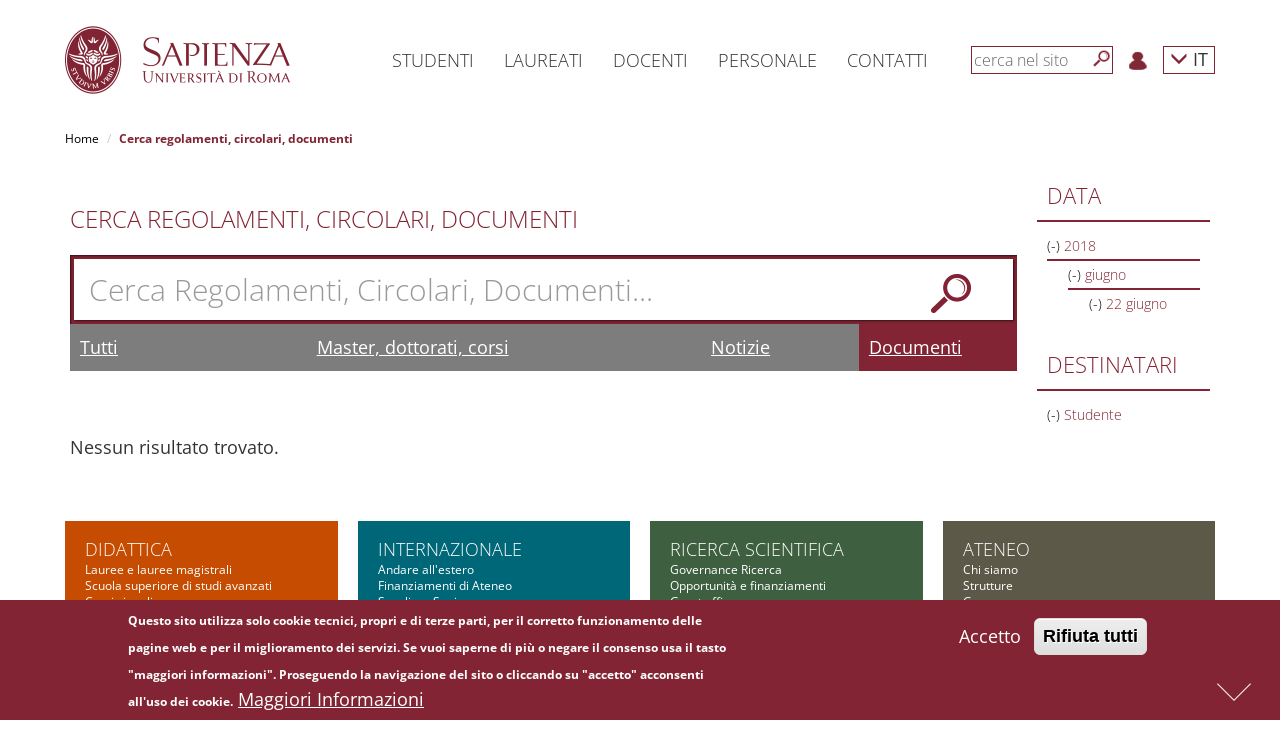

--- FILE ---
content_type: text/css
request_url: https://www.uniroma1.it/sites/all/themes/sapienza_bootstrap/css/news.css?t99elf
body_size: 3732
content:
#news {
    padding-top: 20px;
    /*padding-bottom: 20px;*/
    margin-bottom: 20px;
    background: #dadada;
	background:#f1f1f1;
}

.box-news {
    margin-bottom: 20px;
    padding: 0 !important;
    background: #fff;

    border: none !important;
    border-radius: 0 !important;

    /*font-size: 16px;*/
    line-height: 22px;
    font-weight: 300;
    color: #333333;
}

.box-news h1 {
    color: #fff;
    margin: 0 0 15px !important;
    padding: 0 !important;
    font-size: 30px;
    line-height: 34px;
}
.box-news h1 a {
    color: #fff;
}

@media only screen and (max-width : 767px) {
    .box-news {
        font-size: 16px;
    }
}
@media only screen and (min-width : 768px) and (max-width : 991px) {
    .box-news {
        font-size: 16px;
    }
}
@media only screen and (min-width : 992px) {
    .box-news {
        font-size: 18px;
    }
}

.box-news a {
    color: #333333;
    /*font-size: 18px;*/
}

.box-news > .caption {
   /* padding: 20px 15px 10px !important;*/
   padding: 20px  !important;
}

/*   Inizio 24/10/16   */
@media only screen and (min-width : 768px) and (max-width : 991px) {
    .box-news-home > .caption {
        /*height: 106px;*/
    }
}
@media only screen and (min-width : 992px) and (max-width : 1199px) {
    .box-news-home > .caption {
        /*height: 84px;*/
    }
}
@media only screen and (min-width : 1200px) {
    .box-news-home > .caption {
        /*height: 84px;*/
    }
}
/*   Fine 24/10/16   */

.tutte-news, .section-header, .section-header-negative {
    background: #822433;
    /*   Inizio 24/10/16   */
    margin-bottom: 20px;
    /*   Fine 24/10/16   */
}

.tutte-news h1, .section-header h1, .tutte-news h2, .section-header h2 {
    color: #fff;
    font-size: 30px;
    line-height: 34px;
    text-transform: uppercase;
    font-weight: 300;
    margin: 8px 0;
}
.tutte-news h2 a, .section-header h2, a{
    color: #fff;
}
.section-header-negative{
	background:transparent !important;
}
.section-header-negative h1, .section-header-negative h2{
    color:#822433 !important;
}
.tutte-news h1 a {
    color: #fff;
}

/*   Inizio 24/10/16   */
/*
.thumbnail-34{
	height: 180px;
}
*/
/*   Fine 24/10/16   */

.bg-red{
	background:#822433 !important;
	color:#fff;
}
.bg-red .canale-text-title, .bg-red a {
	color:#fff !important;
}
.bg-green{
	background:#3E6041 !important;
	color:#fff;
}
.bg-green .canale-text-title, .bg-green a {
	color:#fff !important;
}

/*   Inizio 24/10/16   */
.canale-news-34-height {
    background: transparent !important;
}
@media only screen and (max-width : 767px) {
    .canale-news-34-height div {
            width: auto;
            height: 160px;
            overflow: hidden;
    }
}
@media only screen and (min-width : 768px) {
    .canale-news-34-height div {
            height: 180px;
            width: 100%;
            overflow: hidden;
    }
}

.box-news-finali {
    margin-left: -10px !important;
    margin-right: -10px !important;
}

/* Forzatura dimensioni immagini per penultimo step del responsive */
@media only screen and (min-width : 992px) and (max-width : 1199px) {
    .thumb-small img {
        height: 151px !important;
        width: 100% !important;
    }
    .news-col-1 > .thumb-small:last-child img,
    .news-col-2 > .thumb-small:first-child img {
        height: 152px !important;
    }
}
/*   Fine 24/10/16   */

@media only screen and (max-width : 767px) {
    .box-news img {
        width: 100% !important;
        height: auto !important;
        max-width: none !important;
        max-height: none !important;
    }
}


--- FILE ---
content_type: text/css
request_url: https://www.uniroma1.it/sites/all/themes/sapienza_bootstrap/css/sapienza-research-highlights.css?t99elf
body_size: 3139
content:
.page-sapienza-research-highlights,
.page-sapienza-research-highlights-all {
	padding-top: 50px !important;
}

.page-sapienza-research-highlights .container,
.page-sapienza-research-highlights-all .container {
	width: 860px;
}

.page-sapienza-research-highlights h2.title,
.page-sapienza-research-highlights-all h2.title {
	text-transform: uppercase;
	font-weight: 600;
	color: #822433;
    margin-bottom: 0; 
}

.page-sapienza-research-highlights h2.title a,
.page-sapienza-research-highlights-all h2.title a {
	color: #822433;
}

.page-sapienza-research-highlights .view h3.title,
.page-sapienza-research-highlights-all .view h3.title {
    margin-left: -5px;
    text-transform: uppercase;
    font-size: 18px;
}

.page-sapienza-research-highlights .view .article,
.page-sapienza-research-highlights-all .view .article {
    margin: 15px 0;
    padding: 30px 0;
    border-top: 1px solid #eaeaea;
}

.page-sapienza-research-highlights .view .group-day:not(:first-child),
.page-sapienza-research-highlights-all .view .group-day:not(:first-child) {
    margin-top: 50px;
}

.page-sapienza-research-highlights .view .group-day .article:first-of-type,
.page-sapienza-research-highlights-all .view .group-day .article:first-of-type {
    border: 0;
    margin-top: 30px;
    padding-top: 0;
}

.page-sapienza-research-highlights .view .article .article-title,
.page-sapienza-research-highlights-all .view .article .article-title {
    margin: 0 0 10px 0;
}

.page-sapienza-research-highlights .view .article .article-title a,
.page-sapienza-research-highlights-all .view .article .article-title a {
    color: #000;
}

.page-sapienza-research-highlights .view .article .article-summary,
.page-sapienza-research-highlights-all .view .article .article-summary {
    margin-bottom: 20px;
    line-height: 1.5em;
    font-size: 15px;
}

.page-sapienza-research-highlights .view .article .article-date span,
.page-sapienza-research-highlights-all .view .article .article-date span,
.page-sapienza-research-highlights .view .article .article-place,
.page-sapienza-research-highlights-all .view .article .article-place {
    letter-spacing: 1px;
    text-transform: uppercase;
    color: #999;
    font-size: 12px;
    font-weight: 600;
}

.page-sapienza-research-highlights .view .article .article-date i,
.page-sapienza-research-highlights-all .view .article .article-date i {
    color: #999;
    font-size: 12px;
}

.page-sapienza-research-highlights .view .article .article-place i,
.page-sapienza-research-highlights-all .view .article .article-place i {
    margin: 0 4px 0 1px;
}

.page-sapienza-research-highlights .view .article .img-nastro,
.page-sapienza-research-highlights-all .view .article .img-nastro {
    margin-left: 30px;
}

.page-sapienza-research-highlights-all .view .article .article-category {
    color: #333333;
    font-weight: normal;
    line-height: 1em;
    margin: 15px 10px 20px 10px;
    text-transform: uppercase;
    font-size: 18px;
}

.page-sapienza-research-highlights-all .view .article .article-category span {
    border-bottom: 2px solid #802431;
    display: block;
    width: 30px;
    height: 15px;
}